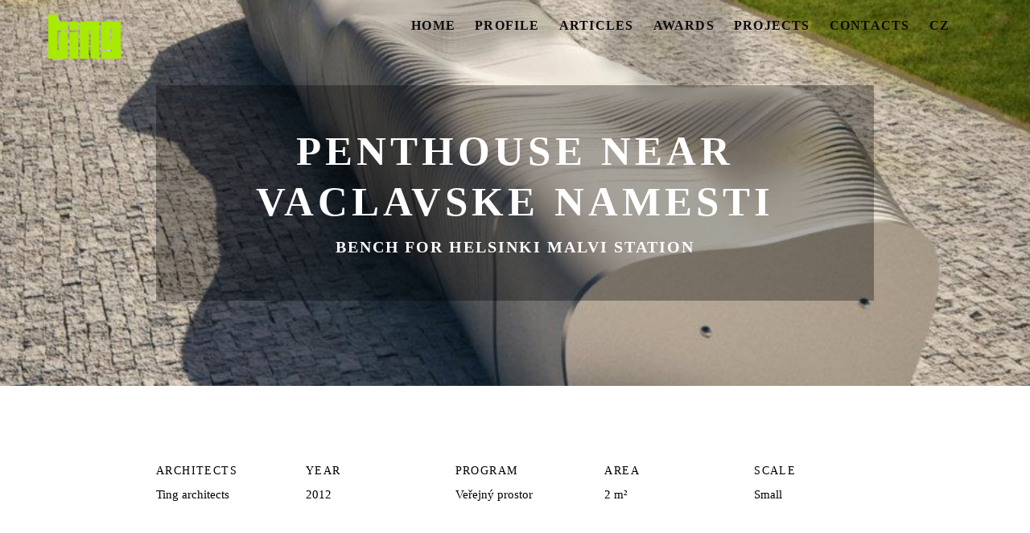

--- FILE ---
content_type: text/html; charset=UTF-8
request_url: https://ting.cz/en/portfolio/lavicka-pro-helsinky/
body_size: 10479
content:
<!DOCTYPE html>
<!--[if lt IE 7]>
<html class="lt-ie9 lt-ie8 lt-ie7" lang="en-US" itemscope itemtype="http://schema.org/CreativeWork"> <![endif]-->
<!--[if IE 7]>
<html class="lt-ie9 lt-ie8" lang="en-US" itemscope itemtype="http://schema.org/CreativeWork"> <![endif]-->
<!--[if IE 8]>
<html class="lt-ie9" lang="en-US" itemscope itemtype="http://schema.org/CreativeWork"> <![endif]-->
<!--[if IE 9]>
<html class="ie9" lang="en-US" itemscope itemtype="http://schema.org/CreativeWork"> <![endif]-->
<!--[if gt IE 9]><!-->
<html lang="en-US" itemscope itemtype="http://schema.org/CreativeWork"> <!--<![endif]-->
<head>
	<meta http-equiv="content-type" content="text/html; charset=UTF-8">
	<meta charset="UTF-8">
	<meta http-equiv="X-UA-Compatible" content="IE=edge">
	<meta name="HandheldFriendly" content="True">
	<meta name="apple-touch-fullscreen" content="yes"/>
	<meta name="MobileOptimized" content="320">
	<meta name="viewport" content="width=device-width, initial-scale=1, maximum-scale=1, user-scalable=no">
	<title>Bench for Helsinki | ting | Ting s. r. o.</title>
	<link rel="profile" href="http://gmpg.org/xfn/11">
	<link rel="pingback" href="https://ting.cz/xmlrpc.php">
	<link href="https://fonts.googleapis.com" rel="preconnect" crossorigin><link href="https://fonts.gstatic.com" rel="preconnect" crossorigin><script type="text/javascript">
	addthis_config = {
				ui_click: false,
		ui_delay: 100,
		ui_offset_top: 42,
		ui_use_css: true,
		data_track_addressbar: false,
		data_track_clickback: false
			};

	addthis_share = {
		url: "https://ting.cz/en/portfolio/lavicka-pro-helsinky/",
		title: "Bench for Helsinki | ting | Ting s. r. o.",
		description: "GalLERY THE GOAL The bench for new Helsinki MALVI STATION, main transfer point in the Finland capital. Our architecture project was in top 10."
	};
</script><meta name='robots' content='index, follow, max-image-preview:large, max-snippet:-1, max-video-preview:-1' />

	<!-- This site is optimized with the Yoast SEO plugin v19.11 - https://yoast.com/wordpress/plugins/seo/ -->
	<meta name="description" content="Venkovská škola jako soubor budov s tradiční formou, malé objemy, velké provozy, vše schované do původní morfologie obce a jejího panoramatu." />
	<link rel="canonical" href="https://ting.cz/en/portfolio/lavicka-pro-helsinky/" />
	<meta property="og:locale" content="en_US" />
	<meta property="og:type" content="article" />
	<meta property="og:title" content="Základní škola lošbates" />
	<meta property="og:description" content="Venkovská škola jako soubor budov s tradiční formou, malé objemy, velké provozy, vše schované do původní morfologie obce a jejího panoramatu." />
	<meta property="og:url" content="https://ting.cz/en/portfolio/lavicka-pro-helsinky/" />
	<meta property="og:site_name" content="ting" />
	<meta property="article:publisher" content="https://www.facebook.com/ting.architects/" />
	<meta property="og:image" content="https://ting.cz/wp-content/uploads/2020/04/vizu_hriste.jpg" />
	<meta property="og:image:width" content="1280" />
	<meta property="og:image:height" content="720" />
	<meta property="og:image:type" content="image/jpeg" />
	<meta name="twitter:card" content="summary_large_image" />
	<meta name="twitter:site" content="@ting_architects" />
	<script type="application/ld+json" class="yoast-schema-graph">{"@context":"https://schema.org","@graph":[{"@type":"WebPage","@id":"https://ting.cz/en/portfolio/lavicka-pro-helsinky/","url":"https://ting.cz/en/portfolio/lavicka-pro-helsinky/","name":"[:cs]Lavička pro Helsinky[:en]Bench for Helsinki[:] | ting | Ting s. r. o.","isPartOf":{"@id":"https://ting.cz/#website"},"primaryImageOfPage":{"@id":"https://ting.cz/en/portfolio/lavicka-pro-helsinky/#primaryimage"},"image":{"@id":"https://ting.cz/en/portfolio/lavicka-pro-helsinky/#primaryimage"},"thumbnailUrl":"https://ting.cz/wp-content/uploads/2018/02/528737_345324915504712_1962728562_n.jpg","datePublished":"2020-11-04T13:59:29+00:00","dateModified":"2020-11-04T13:59:29+00:00","description":"Venkovská škola jako soubor budov s tradiční formou, malé objemy, velké provozy, vše schované do původní morfologie obce a jejího panoramatu.","breadcrumb":{"@id":"https://ting.cz/en/portfolio/lavicka-pro-helsinky/#breadcrumb"},"inLanguage":"en-US","potentialAction":[{"@type":"ReadAction","target":["https://ting.cz/en/portfolio/lavicka-pro-helsinky/"]}]},{"@type":"ImageObject","inLanguage":"en-US","@id":"https://ting.cz/en/portfolio/lavicka-pro-helsinky/#primaryimage","url":"https://ting.cz/wp-content/uploads/2018/02/528737_345324915504712_1962728562_n.jpg","contentUrl":"https://ting.cz/wp-content/uploads/2018/02/528737_345324915504712_1962728562_n.jpg","width":960,"height":720},{"@type":"BreadcrumbList","@id":"https://ting.cz/en/portfolio/lavicka-pro-helsinky/#breadcrumb","itemListElement":[{"@type":"ListItem","position":1,"name":"Domů","item":"https://ting.cz/"},{"@type":"ListItem","position":2,"name":"Project","item":"https://ting.cz/portfolio-archive/"},{"@type":"ListItem","position":3,"name":"Bench for Helsinki"}]},{"@type":"WebSite","@id":"https://ting.cz/#website","url":"https://ting.cz/","name":"ting","description":"ting architects","publisher":{"@id":"https://ting.cz/#organization"},"potentialAction":[{"@type":"SearchAction","target":{"@type":"EntryPoint","urlTemplate":"https://ting.cz/?s={search_term_string}"},"query-input":"required name=search_term_string"}],"inLanguage":"en-US"},{"@type":"Organization","@id":"https://ting.cz/#organization","name":"Ting Architects","url":"https://ting.cz/","logo":{"@type":"ImageObject","inLanguage":"en-US","@id":"https://ting.cz/#/schema/logo/image/","url":"https://ting.cz/wp-content/uploads/2019/04/ting-logo-short-hr.png","contentUrl":"https://ting.cz/wp-content/uploads/2019/04/ting-logo-short-hr.png","width":1937,"height":1181,"caption":"Ting Architects"},"image":{"@id":"https://ting.cz/#/schema/logo/image/"},"sameAs":["https://www.linkedin.com/in/stepan-toman-5561b262/","https://www.facebook.com/ting.architects/","https://twitter.com/ting_architects"]}]}</script>
	<!-- / Yoast SEO plugin. -->


<link rel='dns-prefetch' href='//s7.addthis.com' />
<link rel='dns-prefetch' href='//fonts.googleapis.com' />
<link rel="alternate" type="application/rss+xml" title="ting &raquo; Feed" href="https://ting.cz/en/feed/" />
<link rel="alternate" type="application/rss+xml" title="ting &raquo; Comments Feed" href="https://ting.cz/en/comments/feed/" />
<script type="text/javascript">
/* <![CDATA[ */
window._wpemojiSettings = {"baseUrl":"https:\/\/s.w.org\/images\/core\/emoji\/14.0.0\/72x72\/","ext":".png","svgUrl":"https:\/\/s.w.org\/images\/core\/emoji\/14.0.0\/svg\/","svgExt":".svg","source":{"concatemoji":"https:\/\/ting.cz\/wp-includes\/js\/wp-emoji-release.min.js"}};
/*! This file is auto-generated */
!function(i,n){var o,s,e;function c(e){try{var t={supportTests:e,timestamp:(new Date).valueOf()};sessionStorage.setItem(o,JSON.stringify(t))}catch(e){}}function p(e,t,n){e.clearRect(0,0,e.canvas.width,e.canvas.height),e.fillText(t,0,0);var t=new Uint32Array(e.getImageData(0,0,e.canvas.width,e.canvas.height).data),r=(e.clearRect(0,0,e.canvas.width,e.canvas.height),e.fillText(n,0,0),new Uint32Array(e.getImageData(0,0,e.canvas.width,e.canvas.height).data));return t.every(function(e,t){return e===r[t]})}function u(e,t,n){switch(t){case"flag":return n(e,"\ud83c\udff3\ufe0f\u200d\u26a7\ufe0f","\ud83c\udff3\ufe0f\u200b\u26a7\ufe0f")?!1:!n(e,"\ud83c\uddfa\ud83c\uddf3","\ud83c\uddfa\u200b\ud83c\uddf3")&&!n(e,"\ud83c\udff4\udb40\udc67\udb40\udc62\udb40\udc65\udb40\udc6e\udb40\udc67\udb40\udc7f","\ud83c\udff4\u200b\udb40\udc67\u200b\udb40\udc62\u200b\udb40\udc65\u200b\udb40\udc6e\u200b\udb40\udc67\u200b\udb40\udc7f");case"emoji":return!n(e,"\ud83e\udef1\ud83c\udffb\u200d\ud83e\udef2\ud83c\udfff","\ud83e\udef1\ud83c\udffb\u200b\ud83e\udef2\ud83c\udfff")}return!1}function f(e,t,n){var r="undefined"!=typeof WorkerGlobalScope&&self instanceof WorkerGlobalScope?new OffscreenCanvas(300,150):i.createElement("canvas"),a=r.getContext("2d",{willReadFrequently:!0}),o=(a.textBaseline="top",a.font="600 32px Arial",{});return e.forEach(function(e){o[e]=t(a,e,n)}),o}function t(e){var t=i.createElement("script");t.src=e,t.defer=!0,i.head.appendChild(t)}"undefined"!=typeof Promise&&(o="wpEmojiSettingsSupports",s=["flag","emoji"],n.supports={everything:!0,everythingExceptFlag:!0},e=new Promise(function(e){i.addEventListener("DOMContentLoaded",e,{once:!0})}),new Promise(function(t){var n=function(){try{var e=JSON.parse(sessionStorage.getItem(o));if("object"==typeof e&&"number"==typeof e.timestamp&&(new Date).valueOf()<e.timestamp+604800&&"object"==typeof e.supportTests)return e.supportTests}catch(e){}return null}();if(!n){if("undefined"!=typeof Worker&&"undefined"!=typeof OffscreenCanvas&&"undefined"!=typeof URL&&URL.createObjectURL&&"undefined"!=typeof Blob)try{var e="postMessage("+f.toString()+"("+[JSON.stringify(s),u.toString(),p.toString()].join(",")+"));",r=new Blob([e],{type:"text/javascript"}),a=new Worker(URL.createObjectURL(r),{name:"wpTestEmojiSupports"});return void(a.onmessage=function(e){c(n=e.data),a.terminate(),t(n)})}catch(e){}c(n=f(s,u,p))}t(n)}).then(function(e){for(var t in e)n.supports[t]=e[t],n.supports.everything=n.supports.everything&&n.supports[t],"flag"!==t&&(n.supports.everythingExceptFlag=n.supports.everythingExceptFlag&&n.supports[t]);n.supports.everythingExceptFlag=n.supports.everythingExceptFlag&&!n.supports.flag,n.DOMReady=!1,n.readyCallback=function(){n.DOMReady=!0}}).then(function(){return e}).then(function(){var e;n.supports.everything||(n.readyCallback(),(e=n.source||{}).concatemoji?t(e.concatemoji):e.wpemoji&&e.twemoji&&(t(e.twemoji),t(e.wpemoji)))}))}((window,document),window._wpemojiSettings);
/* ]]> */
</script>
<link rel='stylesheet' id='customify-font-stylesheet-0-css' href='https://fonts.googleapis.com/css2?family=Lato%3Aital%2Cwght%400%2C100%3B0%2C300%3B0%2C400%3B0%2C700%3B0%2C900%3B1%2C100%3B1%2C300%3B1%2C400%3B1%2C700%3B1%2C900&#038;display=swap' type='text/css' media='all' />
<link rel='stylesheet' id='wpgrade-main-style-css' href='https://ting.cz/wp-content/themes/mies/style.css' type='text/css' media='all' />
<style id='wpgrade-main-style-inline-css' type='text/css'>
                        .arrow--down { opacity: 1; }
.wpcf7-form > p { margin-bottom: 0 }

@media screen and (max-width: 800px) {
    .item--is-adopted {
        display: none;
    }
}
.widget__title {
    margin-bottom: 15px;
}                    
</style>
<style id='wp-emoji-styles-inline-css' type='text/css'>

	img.wp-smiley, img.emoji {
		display: inline !important;
		border: none !important;
		box-shadow: none !important;
		height: 1em !important;
		width: 1em !important;
		margin: 0 0.07em !important;
		vertical-align: -0.1em !important;
		background: none !important;
		padding: 0 !important;
	}
</style>
<link rel='stylesheet' id='contact-form-7-css' href='https://ting.cz/wp-content/plugins/contact-form-7/includes/css/styles.css' type='text/css' media='all' />
<link rel='stylesheet' id='hfe-style-css' href='https://ting.cz/wp-content/plugins/header-footer-elementor/assets/css/header-footer-elementor.css' type='text/css' media='all' />
<style id='hfe-style-inline-css' type='text/css'>

		.force-stretched-header {
			width: 100vw;
			position: relative;
			margin-left: -50vw;
			left: 50%;
		}header#masthead {
				display: none;
			}
</style>
<link rel='stylesheet' id='elementor-icons-css' href='https://ting.cz/wp-content/plugins/elementor/assets/lib/eicons/css/elementor-icons.min.css' type='text/css' media='all' />
<link rel='stylesheet' id='elementor-frontend-legacy-css' href='https://ting.cz/wp-content/plugins/elementor/assets/css/frontend-legacy.min.css' type='text/css' media='all' />
<link rel='stylesheet' id='elementor-frontend-css' href='https://ting.cz/wp-content/plugins/elementor/assets/css/frontend.min.css' type='text/css' media='all' />
<link rel='stylesheet' id='elementor-post-2365-css' href='https://ting.cz/wp-content/uploads/elementor/css/post-2365.css' type='text/css' media='all' />
<link rel='stylesheet' id='font-awesome-css' href='https://ting.cz/wp-content/plugins/elementor/assets/lib/font-awesome/css/font-awesome.min.css' type='text/css' media='all' />
<link rel='stylesheet' id='elementor-global-css' href='https://ting.cz/wp-content/uploads/elementor/css/global.css' type='text/css' media='all' />
<link rel='stylesheet' id='google-fonts-1-css' href='https://fonts.googleapis.com/css?family=Roboto%3A100%2C100italic%2C200%2C200italic%2C300%2C300italic%2C400%2C400italic%2C500%2C500italic%2C600%2C600italic%2C700%2C700italic%2C800%2C800italic%2C900%2C900italic%7CRoboto+Slab%3A100%2C100italic%2C200%2C200italic%2C300%2C300italic%2C400%2C400italic%2C500%2C500italic%2C600%2C600italic%2C700%2C700italic%2C800%2C800italic%2C900%2C900italic&#038;display=auto' type='text/css' media='all' />
<script type="text/javascript" src="https://ting.cz/wp-includes/js/jquery/jquery.min.js" id="jquery-core-js"></script>
<script type="text/javascript" src="https://ting.cz/wp-includes/js/jquery/jquery-migrate.min.js" id="jquery-migrate-js"></script>
<link rel="https://api.w.org/" href="https://ting.cz/en/wp-json/" /><link rel="EditURI" type="application/rsd+xml" title="RSD" href="https://ting.cz/xmlrpc.php?rsd" />

<link rel='shortlink' href='https://ting.cz/en/?p=2533' />
<link rel="alternate" type="application/json+oembed" href="https://ting.cz/en/wp-json/oembed/1.0/embed?url=https%3A%2F%2Fting.cz%2Fen%2Fportfolio%2Flavicka-pro-helsinky%2F" />
<link rel="alternate" type="text/xml+oembed" href="https://ting.cz/en/wp-json/oembed/1.0/embed?url=https%3A%2F%2Fting.cz%2Fen%2Fportfolio%2Flavicka-pro-helsinky%2F&#038;format=xml" />
<style type="text/css">
.qtranxs_flag_cs {background-image: url(http://ting.cz/wp-content/plugins/qtranslate-x/flags/); background-repeat: no-repeat;}
.qtranxs_flag_en {background-image: url(http://ting.cz/wp-content/plugins/qtranslate-x/flags/gb.png); background-repeat: no-repeat;}
</style>
<link hreflang="cs" href="https://ting.cz/cs/portfolio/lavicka-pro-helsinky/" rel="alternate" />
<link hreflang="en" href="https://ting.cz/en/portfolio/lavicka-pro-helsinky/" rel="alternate" />
<link hreflang="x-default" href="https://ting.cz/portfolio/lavicka-pro-helsinky/" rel="alternate" />
<meta name="generator" content="qTranslate-X 3.4.6.8" />
<link rel='icon' href="https://ting.cz/wp-content/uploads/2019/04/ting-logo-150x150-1.png" >
<link rel="apple-touch-icon" href="https://ting.cz/wp-content/uploads/2019/04/ting-logo-150x150-1.png" >
<meta name="msapplication-TileColor" content="#f01d4f">
<meta name="msapplication-TileImage" content="https://ting.cz/wp-content/uploads/2019/04/ting-logo-150x150-1.png" >
	<meta name="description" content="GalLERY THE GOAL The bench for new Helsinki MALVI STATION, main transfer point in the Finland capital. Our architecture project was in top 10."/>
<link rel="canonical" href="https://ting.cz/en/portfolio/lavicka-pro-helsinky/"/>
<!-- facebook open graph stuff -->

<meta property="og:site_name" content="ting"/>
<meta property="og:url" content="https://ting.cz/en/portfolio/lavicka-pro-helsinky/"/>
<meta property="og:title" content="Bench for Helsinki | ting | Ting s. r. o."/>
	<meta property="og:type" content="article"/>
	<meta property="og:description" content="GalLERY THE GOAL The bench for new Helsinki MALVI STATION, main transfer point in the Finland capital. Our architecture project was in top 10."/>
	<meta property="article:published_time" content="2020-11-4 14:59">
	<meta property="article:modified_time" content="2020-11-4 14:59">
	<meta property="article:section" content="">
		<meta property="og:image" content="https://ting.cz/wp-content/uploads/2018/02/528737_345324915504712_1962728562_n.jpg"/>
<!-- end facebook open graph --><!-- google+ tags -->
	<meta itemprop="name" content="Bench for Helsinki">
	<meta itemprop="description" content="GalLERY THE GOAL The bench for new Helsinki MALVI STATION, main transfer point in the Finland capital. Our architecture project was in top 10.">
	<meta itemprop="image" content="https://ting.cz/wp-content/uploads/2018/02/528737_345324915504712_1962728562_n.jpg">
	
<!-- end google+ tags -->	<!-- twitter card tags -->
	<meta name="twitter:card" content="summary">
	<meta name="twitter:url" content="https://ting.cz/en/portfolio/lavicka-pro-helsinky/">
			<meta name="twitter:domain" content="ting.cz">
	<meta name="twitter:title" content="Bench for Helsinki">
	<meta name="twitter:description" content="GalLERY THE GOAL The bench for new Helsinki MALVI STATION, main transfer point in the Finland capital. Our architecture project was in top 10.">
	<meta name="twitter:image:src" content="https://ting.cz/wp-content/uploads/2018/02/528737_345324915504712_1962728562_n.jpg">
	<!-- end twitter card tags -->
			<style id="customify_output_style">
				.site-logo--image img { max-height: 55px; }
.site-title--text { font-size: 55px; }
.overlay--navigation { background-color: #0c0000; }
.overlay--navigation {background-image: url( http://ting.cz/wp-content/uploads/2019/02/bg.png);}

.header.header--inverse a, .header--inverse .navigation__menu-label { color: #0c0c0c; }
.header--inverse .trigger { background-color: #0c0c0c; }
.header.header--inverse a:hover { color: #0c0c0c; }
.overlay a, .header--inverse-important .navigation__menu-label, .overlay .page_item, .overlay .menu-item, 
 .overlay__sidebar .widget_pages li, .overlay__sidebar .widget_categories li, .overlay__sidebar .widget_meta li, .overlay__sidebar .widget_recent_entries li, 
 .overlay__sidebar .widget_archive li, .overlay__sidebar .widget_nav_menu li { color: #ffe2e2; }
.menu__item--current:after, .header--inverse-important .trigger { background-color: #ffe2e2; }
.overlay a:hover, .overlay li:hover a, .overlay .menu--main-menu li.menu-item-has-children[class*="current-menu"]:hover > .sub-menu a:hover { color: #0c0c0c; }
.content { max-width: 1012px; }
.content--single, .has_sidebar .content--single-post { max-width: 700px; }
.gallery .gallery-item { border-left-width: 60px; }
.gallery{
		margin-top: -60px;
}
body, .separator__text, .separator > * { background-color: #ffffff; }

.content.content--portfolio-archive { max-width: 1500px; }
.masonry .masonry__item { padding-left: 36px; }
.masonry{
		margin-left: -36px;
}
.masonry{
		margin-top: -32px;
}
.masonry .masonry__item { margin-top: 32px; }
.footer { background-color: #171617; }

.menu--main-menu { font-size: 100px; }
.menu--main-menu { line-height: 1.7; }
.menu--main-menu, .widget_nav_menu, .menu--horizontal, .menu--main-menu .sub-menu { text-transform: uppercase; }
.menu--main-menu > li > a, .widget_nav_menu a { text-decoration: none; }
body { font-size: 17px; }
body { line-height: 1.6; }
body, .title, h1, h2, h3, h4, h5, h6, .h1, .h2, .h3, .h4, blockquote cite, .h5, .separator > *, .h6,
 a.clear, .masonry__item-meta { color: #000000; }
.hero--light .hero__content *, .hero--light .hero__content a.meta-list__item,
 .hero--shadowed .hero__content *, .hero--shadowed .hero__content a.meta-list__item { color: #000000; }
.hero--light .hero__description .btn, .hero--shadowed .hero__description .btn { background-color: #000000; }
a, .wpcf7-submit, .archive-blog .read-more, .page-numbers.prev,
 .page-numbers.next, .comments_add-comment, .comment-reply-link,
 .filter__fields a, .entry-meta a, .single-product .entry-summary .woocommerce-breadcrumb a { color: #afafaf; }
h1, h2, h3, h4, h5, h6, .entry-title, .entry-header a, .tabs__nav a.current, .tabs__nav a:hover { color: #000000; }

@media  screen and (min-width: 1200px) { 

	.logo, .navigation { top: 18px; }

	.gallery.gallery, .grid{
		margin-left: -60px;
}

}

@media screen and (min-width: 1200px) { 

	.admin-bar .logo, .admin-bar .navigation{ top: 50px; }

	.gallery .gallery-item.gallery-item { border-left-width: 60px; }

}

@media only screen and (min-width: 900px) { 

	.content { margin-top: 95px; }

}

@media  only screen and (min-width: 900px) { 

	.content { margin-bottom: 95px; }

}

@media screen and (min-width: 1200px)  { 

	.gallery.gallery, .grid { margin-bottom: 60px; }

}

@media  screen and (min-width: 1200px)  { 

	.grid__item { padding-left: 60px; }

}
			</style>
			<style id="customify_fonts_output">
	
h1, h2, h3, h4, h5, h6, hgroup, h1 a, h2 a, h3 a, h4 a, h5 a, h6 a, .separator > *, blockquote cite {
font-family: "Open Sans";
font-weight: 300;
}


.menu--main-menu, .widget_nav_menu, .menu--horizontal, .menu--main-menu .sub-menu {
font-family: Lato;
font-weight: 100;
}


body, .menu--main-menu .sub-menu, .header .menu--horizontal, .h1, .h2, .h3, .h4, .archive-categories a, body a.btn, .btn, body #comment-submit, .navigation__text, .gmap__marker__btn, .woocommerce .button {
font-family: "Open Sans";
font-weight: 300;
}

</style>
					<style type="text/css" id="wp-custom-css">
			/* vlastní styly - upraveno květen 2019, Dan Šilhavý */
div.navigation__trigger {
	display: none !important;
}
.menu--horizontal {
	opacity: 1 !important;
	transform: none !important;
}
.menu--main { opacity: 0 !important;
}
#menu-main-desktop-menu > li {
	font-size: 0.95rem !important;
}
[id^='menu-item-'] > a {
 font-weight: 700;
}
#menu-item-329 > a {
	 font-weight: 600 !important;
}

/* First order nadpisy */
h4 {
	font-size: .91rem !important;
}

/* Stránka profil */
.popisek-architekta {margin-bottom: 3vh !important;}

/* Články */
#post-1569-title > h4  {
	display: none;
}
#post-1569-title > h1 {
	font-size: 2.50rem;
	font-weight: 600;
}
#post-128-title > div.hero__content > div > ul > li >a {
	color: #222;
	font-size: .95rem;
}
.cat-links, .entry-date {
	font-size: 0.9rem;
}

/* Stránka projekty */
.hero__subtitle {display: none;}
.projekty-hero-wrapper {
	background-color:rgba(0,0,0,0.33);
	padding: 4vw 2vw 4vw 2vw;
}
.projekty-nadpisy {
	color: white !important;
	font-size: 3rem !important;
	font-weight: 600; 
	margin: 1vw 0 1.25rem 0;
	padding: 0 0 5vh;
}
.projekty-perex {
	color: white !important; 
	font-size: 1.15rem !important;
	font-weight: 600 !important; 
	letter-spacing: 0.1em;
	line-height: 1.6;
	box-sizing: border-box;
  text-transform: uppercase;	
}
.projekty-podnadpisy {
	font-size: 1.5vw !important;
}
.projekty-text {
	font-size: 1.25rem;
	text-align: center;
}

/* Patička */
#menu-item-1315:hover a::before {
	background: #4875B4;
}
#menu-item-1311:hover a::before {
	background: #334fff;
}
#custom_html-4 > div > a:hover {
	color: #A6EB00;
}
#custom_html-3 > div > p > a:hover {
	color: #A6EB00;
}		</style>
		<script type="text/javascript">
;(function($){
                                            
})(jQuery);
</script>
</head>

<body class="mies_portfolio-template-default single single-mies_portfolio postid-2533 header--sticky nav-scroll-hide ehf-header ehf-template-mies ehf-stylesheet-mies elementor-default elementor-kit-2365"  data-parallax-speed="0.5"  >
<!--[if lt IE 7]>
<p class="chromeframe">You are using an <strong>outdated</strong> browser. Please <a href="http://browsehappy.com/">upgrade
	your browser</a> or <a href="http://www.google.com/chromeframe/?redirect=true">activate Google Chrome Frame</a> to
	improve your experience.</p>
<![endif]-->
<div class="header  inverse--not-yet  ">
	<div class="logo">
		
<div class="site-header__branding">
	
		<h1 class="site-title site-title--image">
			<a class="site-logo  site-logo--image" href="https://ting.cz/en" title="ting" rel="home">
						<img class="site-logo-img  site-logo-img--light" src="https://ting.cz/wp-content/uploads/2019/04/ting-logo-short-hr.png"  alt="ting"/>

            				<img class="site-logo-img  site-logo-img--dark" src="https://ting.cz/wp-content/uploads/2019/04/ting-logo-short-hr.png"  alt="ting"/>
            
			</a>
		</h1>
	</div><!-- .site-header__branding -->	</div>
	<div class="navigation  clearfix">
		<ul id="menu-main-desktop-menu" class="menu  menu--horizontal  js-horizontal-menu"><li id="menu-item-1844" class="menu-item menu-item-type-custom menu-item-object-custom menu-item-home menu-item-1844"><a href="https://ting.cz/en">Home</a></li>
<li id="menu-item-339" class="menu-item menu-item-type-post_type menu-item-object-page menu-item-339"><a href="https://ting.cz/en/profile/">Profile</a></li>
<li id="menu-item-340" class="menu-item menu-item-type-post_type menu-item-object-page menu-item-340"><a href="https://ting.cz/en/articles/">Articles</a></li>
<li id="menu-item-1842" class="menu-item menu-item-type-taxonomy menu-item-object-category menu-item-1842"><a href="https://ting.cz/en/category/other/oceneni/">Awards</a></li>
<li id="menu-item-337" class="menu-item menu-item-type-post_type menu-item-object-page menu-item-337 current_page_parent current-menu-item"><a href="https://ting.cz/en/work/">Projects</a></li>
<li id="menu-item-1825" class="menu-item menu-item-type-post_type menu-item-object-page menu-item-1825"><a href="https://ting.cz/en/contact/">Contacts</a></li>
<li id="menu-item-329" class="qtranxs-lang-menu qtranxs-lang-menu-cs menu-item menu-item-type-custom menu-item-object-custom menu-item-329"><a title="CZ" href="https://ting.cz/cs/portfolio/lavicka-pro-helsinky/">CZ</a></li>
</ul>			<div class="navigation__text">
				<div class="navigation__menu-label">
					<span class="label label--close">Close</span>
				</div>
				
<div class="navigation__links">
			<button class="navigation__links-trigger"></button>
	
	<ul class="menu  menu--main">
		<li><a href="https://ting.cz/en/work/">Index</a></li>
<li><a class="prev" href="https://ting.cz/en/portfolio/penthouse-nad-vaclavskym-namestim/">Prev</a></li>
<li><a class="next" href="https://ting.cz/en/portfolio/na_trzisti/">Next</a></li>
<li><a class="share js-popup-share" href="#">Share</a></li>
	</ul>
</div>			</div>
				<div class="navigation__trigger">
			<span class="trigger  trigger__top"></span>
			<span class="trigger  trigger__middle"></span>
			<span class="trigger  trigger__bottom"></span>
		</div>
	</div><!-- .navigation -->
</div><!-- .header -->
<div class="overlay  overlay--navigation">
	<nav class="overlay__wrapper">

		
<div class="overlay__sidebar  sidebar  sidebar__overlay-before  content--single">

	
</div>

		<div class="site-navigation">
						<h2 class="accessibility">Primary Navigation</h2>
			<ul id="menu-main-desktop-menu-1" class="menu  menu--main-menu  js-main-menu"><li class="menu-item menu-item-type-custom menu-item-object-custom menu-item-home menu-item-1844"><a href="https://ting.cz/en">Home</a></li>
<li class="menu-item menu-item-type-post_type menu-item-object-page menu-item-339"><a href="https://ting.cz/en/profile/">Profile</a></li>
<li class="menu-item menu-item-type-post_type menu-item-object-page menu-item-340"><a href="https://ting.cz/en/articles/">Articles</a></li>
<li class="menu-item menu-item-type-taxonomy menu-item-object-category menu-item-1842"><a href="https://ting.cz/en/category/other/oceneni/">Awards</a></li>
<li class="menu-item menu-item-type-post_type menu-item-object-page menu-item-337 current_page_parent current-menu-item"><a href="https://ting.cz/en/work/">Projects</a></li>
<li class="menu-item menu-item-type-post_type menu-item-object-page menu-item-1825"><a href="https://ting.cz/en/contact/">Contacts</a></li>
<li class="qtranxs-lang-menu qtranxs-lang-menu-cs menu-item menu-item-type-custom menu-item-object-custom menu-item-329"><a title="CZ" href="https://ting.cz/cs/portfolio/lavicka-pro-helsinky/">CZ</a></li>
</ul>		</div>

		
<div class="overlay__sidebar  sidebar  sidebar--overlay-after  content--single">

	
</div>

	</nav>
</div><!-- .overlay.overlay-navigation --><div class="force-stretched-header"></div>
				<header id="post-2533-title" class="hero two-thirds-height hero--light">
		
			
				<div class="hero__bg js-hero-bg ">

				<img itemprop="image" src="https://ting.cz/wp-content/uploads/2018/02/528737_345324915504712_1962728562_n.jpg" alt="" srcset="https://ting.cz/wp-content/uploads/2018/02/528737_345324915504712_1962728562_n.jpg 960w, https://ting.cz/wp-content/uploads/2018/02/528737_345324915504712_1962728562_n-300x225.jpg 300w, https://ting.cz/wp-content/uploads/2018/02/528737_345324915504712_1962728562_n-768x576.jpg 768w, https://ting.cz/wp-content/uploads/2018/02/528737_345324915504712_1962728562_n-800x600.jpg 800w, https://ting.cz/wp-content/uploads/2018/02/528737_345324915504712_1962728562_n-385x289.jpg 385w, https://ting.cz/wp-content/uploads/2018/02/528737_345324915504712_1962728562_n-400x300.jpg 400w" sizes="(max-width: 960px) 100vw, 960px" />

				</div><!-- .hero__bg js-hero-bg -->

							<div class="hero__content"><div class="hero__content-wrap  content">					<div class="hero__description"><div class="projekty-hero-wrapper">
<h1 class="projekty-nadpisy" style="text-align: center;">Penthouse near vaclavske namesti</h1>
<h2 class="projekty-perex">Bench for helsinki malvi station</h2>
</div>
</div>

					</div></div><!-- .hero__content -->			
			
			
		</header>
		<div class="content">
		<div class="project-meta">
							<div class="project-meta__field  field--6-in-row">
				<h5 class="project-meta__label  mb0">Architects</h5>
				<span class="project-meta__value">Ting architects</span>
				</div>				<div class="project-meta__field  field--6-in-row">
				<h5 class="project-meta__label  mb0">Year</h5>
				<span class="project-meta__value">2012</span>
				</div>				<div class="project-meta__field  field--6-in-row">
				<h5 class="project-meta__label  mb0">Program</h5>
				<span class="project-meta__value">Veřejný prostor</span>
				</div>				<div class="project-meta__field  field--6-in-row">
				<h5 class="project-meta__label  mb0">Area</h5>
				<span class="project-meta__value">2 m²</span>
				</div>				<div class="project-meta__field  field--6-in-row">
				<h5 class="project-meta__label  mb0">Scale</h5>
				<span class="project-meta__value">Small</span>
				</div>		</div>
		<!-- .project-meta -->
	</div><!-- .content -->
			<div class="content">
				<div class="separator">
<h3 class="projekty-podnadpisy">GalLERY</h3>
</div>
<div id='gallery-0' class='gallery galleryid-2533 gallery-columns-3 gallery-size-small-size-hard'><figure class='gallery-item'>
			<div class='gallery-icon landscape'>
				<a data-title="rozlozena" data-alt=""data-video_autoplay="off"href='https://ting.cz/wp-content/uploads/2020/11/rozlozena.jpg'><img fetchpriority="high" decoding="async" width="385" height="385" src="https://ting.cz/wp-content/uploads/2020/11/rozlozena-385x385.jpg" class="attachment-small-size-hard size-small-size-hard" alt="" srcset="https://ting.cz/wp-content/uploads/2020/11/rozlozena-385x385.jpg 385w, https://ting.cz/wp-content/uploads/2020/11/rozlozena-150x150.jpg 150w" sizes="(max-width: 385px) 100vw, 385px" /></a>
			</div></figure><figure class='gallery-item'>
			<div class='gallery-icon landscape'>
				<a data-title="561355_345324862171384_551995079_n" data-alt=""data-video_autoplay="off"href='https://ting.cz/wp-content/uploads/2018/02/561355_345324862171384_551995079_n.jpg'><img decoding="async" width="385" height="385" src="https://ting.cz/wp-content/uploads/2018/02/561355_345324862171384_551995079_n-385x385.jpg" class="attachment-small-size-hard size-small-size-hard" alt="" srcset="https://ting.cz/wp-content/uploads/2018/02/561355_345324862171384_551995079_n-385x385.jpg 385w, https://ting.cz/wp-content/uploads/2018/02/561355_345324862171384_551995079_n-150x150.jpg 150w" sizes="(max-width: 385px) 100vw, 385px" /></a>
			</div></figure><figure class='gallery-item'>
			<div class='gallery-icon landscape'>
				<a data-title="528737_345324915504712_1962728562_n" data-alt=""data-video_autoplay="off"href='https://ting.cz/wp-content/uploads/2018/02/528737_345324915504712_1962728562_n.jpg'><img decoding="async" width="385" height="385" src="https://ting.cz/wp-content/uploads/2018/02/528737_345324915504712_1962728562_n-385x385.jpg" class="attachment-small-size-hard size-small-size-hard" alt="" srcset="https://ting.cz/wp-content/uploads/2018/02/528737_345324915504712_1962728562_n-385x385.jpg 385w, https://ting.cz/wp-content/uploads/2018/02/528737_345324915504712_1962728562_n-150x150.jpg 150w" sizes="(max-width: 385px) 100vw, 385px" /></a>
			</div></figure>
		</div>

<div class="separator">
<h3 class="projekty-podnadpisy">THE GOAL</h3>
</div>
<p class="projekty-text"><span class="s1">The bench for new Helsinki MALVI STATION, main transfer point in the Finland capital. Our architecture project was in top 10. </span></p>
<p><img loading="lazy" decoding="async" class="aligncenter wp-image-1218 size-full" src="https://ting.cz/wp-content/uploads/2018/02/529991_345324895504714_1884528175_n.jpg" alt="" width="960" height="720" srcset="https://ting.cz/wp-content/uploads/2018/02/529991_345324895504714_1884528175_n.jpg 960w, https://ting.cz/wp-content/uploads/2018/02/529991_345324895504714_1884528175_n-300x225.jpg 300w, https://ting.cz/wp-content/uploads/2018/02/529991_345324895504714_1884528175_n-768x576.jpg 768w, https://ting.cz/wp-content/uploads/2018/02/529991_345324895504714_1884528175_n-800x600.jpg 800w, https://ting.cz/wp-content/uploads/2018/02/529991_345324895504714_1884528175_n-385x289.jpg 385w, https://ting.cz/wp-content/uploads/2018/02/529991_345324895504714_1884528175_n-400x300.jpg 400w" sizes="(max-width: 960px) 100vw, 960px" /></p>
			</div><!-- .content.content--portfolio -->
				<div class="addthis_toolbox addthis_default_style addthis_32x32_style"
		     addthis:url="https://ting.cz/en/portfolio/lavicka-pro-helsinky/"
		     addthis:title="Bench for Helsinki | ting | Ting s. r. o."
		     addthis:description="GalLERY THE GOAL The bench for new Helsinki MALVI STATION, main transfer point in the Finland capital. Our architecture project was in top 10.">
			<div class="overlay  overlay--share">
<div class="overlay__wrapper">
<h2 class="share-title  js-share-destination">Share</h2>
<ul class="share-icons">
<li><a class="addthis_button_compact"></a></li>
<li><a class="addthis_button_preferred_1"></a></li>
<li><a class="addthis_button_preferred_2"></a></li>
<li><a class="addthis_button_preferred_3"></a></li>
<li><a class="addthis_button_preferred_4"></a></li>
</ul><br/>
<button class="btn  btn--close-overlay  icon  icon-close"></button>
</div>
</div>
		</div>
	


	<footer class="footer">
		<div class="content">
			<div class="grid  grid-4  ">
				<div id="custom_html-3" class="widget_text widget grid__item widget_custom_html"><div class="textwidget custom-html-widget"><h2 style="margin-bottom:1.3rem;">Ting Architects</h2>
<p>
| <a href="/profile">Náš profil</a> |
<a href="/news">Články</a> | <br>
| <a href="/work">Projekty</a> |
<a href="/category/oceneni">Ocenění</a> |
</p></div></div><div id="custom_html-2" class="widget_text widget grid__item widget_custom_html"><div class="textwidget custom-html-widget"><h6 style="margin-bottom: 10px">Adresa</h6>
Jug. partyzánů 11,<br>
160 00 Praha 6 - Dejvice

<h6 style="margin: 16px 0 10px 0">Kanceláře</h6>
Mařákova  5,<br>
160 00 Praha 6 - Dejvice</div></div><div id="custom_html-4" class="widget_text widget grid__item widget_custom_html"><div class="textwidget custom-html-widget"><h6 style="margin-bottom: 10px">Kontakt</h6>
<a href="mailto:>ting@ting.cz">ting@ting.cz</a><br>
+420 223 01 23 33<br><br>
<a href="mailto:stepan@ting.cz">stepan@ting.cz</a><br>
+420 776 28 00 98</div></div><div id="nav_menu-2" class="widget grid__item widget_nav_menu"><h3 class="widget__title widget--menu__title">Follow Us</h3><div class="menu-social-menu-container"><ul id="menu-social-menu" class="menu"><li id="menu-item-1315" class="menu-item menu-item-type-custom menu-item-object-custom menu-item-1315"><a target="_blank" rel="noopener" href="https://www.linkedin.com/in/stepan-toman-5561b262/">LinkedIn</a></li>
<li id="menu-item-1311" class="menu-item menu-item-type-custom menu-item-object-custom menu-item-1311"><a target="_blank" rel="noopener" href="https://www.facebook.com/ting.architects/">Facebook</a></li>
</ul></div></div>			</div>
		</div>
	</footer>

<div class="js-arrows-templates  hidden">
	<svg class="svg-arrow  svg-arrow--left" xmlns="http://www.w3.org/2000/svg" xmlns:xlink="http://www.w3.org/1999/xlink" preserveAspectRatio="xMidYMid" width="42" height="16" viewBox="0 0 42 16">
  <path d="M41.124,9.031 C41.124,9.031 3.164,9.031 3.164,9.031 C3.164,9.031 8.725,14.607 8.725,14.607 C8.725,14.607 7.297,16.039 7.297,16.039 C7.297,16.039 0.012,8.734 0.012,8.734 C0.012,8.734 0.726,8.018 0.726,8.018 C0.726,8.018 0.012,7.302 0.012,7.302 C0.012,7.302 7.297,-0.004 7.297,-0.004 C7.297,-0.004 8.725,1.429 8.725,1.429 C8.725,1.429 3.164,7.005 3.164,7.005 C3.164,7.005 41.124,7.005 41.124,7.005 C41.124,7.005 41.124,9.031 41.124,9.031 Z" id="path-1" class="cls-2" fill-rule="evenodd"/>
</svg>
	<svg class="svg-arrow  svg-arrow--right" xmlns="http://www.w3.org/2000/svg" xmlns:xlink="http://www.w3.org/1999/xlink" preserveAspectRatio="xMidYMid" width="41" height="16" viewBox="0 0 41 16">
  <path d="M40.123,7.924 C40.123,7.924 40.832,8.632 40.832,8.632 C40.832,8.632 33.597,15.851 33.597,15.851 C33.597,15.851 32.179,14.436 32.179,14.436 C32.179,14.436 37.701,8.925 37.701,8.925 C37.701,8.925 0.002,8.925 0.002,8.925 C0.002,8.925 0.002,6.923 0.002,6.923 C0.002,6.923 37.701,6.923 37.701,6.923 C37.701,6.923 32.179,1.412 32.179,1.412 C32.179,1.412 33.597,-0.003 33.597,-0.003 C33.597,-0.003 40.832,7.217 40.832,7.217 C40.832,7.217 40.123,7.924 40.123,7.924 C40.123,7.924 40.123,7.924 40.123,7.924 Z" id="path-1" class="cls-2" fill-rule="evenodd"/>
</svg>
</div>
<div class="js-map-pin  hidden">
	<img class="gmap__marker__img" src="https://ting.cz/wp-content/themes/mies/assets/images/map-pin.png" alt="Map pin"/>
</div>

<svg xmlns="http://www.w3.org/2000/svg" xmlns:xlink="http://www.w3.org/1999/xlink" version="1.1" hidden>
    <defs>
        <filter id="goo">
            <feGaussianBlur in="SourceGraphic" stdDeviation="10" result="blur" />
            <feColorMatrix in="blur" mode="matrix" values="1 0 0 0 0  0 1 0 0 0  0 0 1 0 0  0 0 0 18 -7" result="goo" />
            <feBlend in="SourceGraphic" in2="goo" />
            <feComposite in="SourceGraphic" in2="goo" operator="atop"/>
        </filter>
    </defs>
</svg>

<div class="covers"></div>

					<script>
						let customifyTriggerFontsLoadedEvents = function() {
							// Trigger the 'wf-active' event, just like Web Font Loader would do.
							window.dispatchEvent(new Event('wf-active'));
							// Add the 'wf-active' class on the html element, just like Web Font Loader would do.
							document.getElementsByTagName('html')[0].classList.add('wf-active');
						}

						// Try to use the modern FontFaceSet browser APIs.
						if ( typeof document.fonts !== 'undefined' && typeof document.fonts.ready !== 'undefined' ) {
							document.fonts.ready.then(customifyTriggerFontsLoadedEvents);
						} else {
							// Fallback to just waiting a little bit and then triggering the events for older browsers.
							window.addEventListener('load', function() {
								setTimeout( customifyTriggerFontsLoadedEvents, 300 );
							});
						}
					</script>
					<script type="text/javascript" src="https://pxgcdn.com/js/rs/9.5.7/index.js" id="mies-vendor-scripts-1-js"></script>
<script type="text/javascript" src="https://cdnjs.cloudflare.com/ajax/libs/gsap/1.18.5/jquery.gsap.min.js" id="mies-vendor-scripts-2-js"></script>
<script type="text/javascript" src="https://cdnjs.cloudflare.com/ajax/libs/gsap/1.18.5/TweenMax.min.js" id="mies-vendor-scripts-3-js"></script>
<script type="text/javascript" src="https://cdnjs.cloudflare.com/ajax/libs/gsap/1.18.5/plugins/ScrollToPlugin.min.js" id="mies-vendor-scripts-4-js"></script>
<script type="text/javascript" id="wpgrade-main-scripts-js-extra">
/* <![CDATA[ */
var ajaxurl = "https:\/\/ting.cz\/wp-admin\/admin-ajax.php";
var objectl10n = {"tPrev":"Previous (Left arrow key)","tNext":"Next (Right arrow key)","tCounter":"of","infscrLoadingText":"","infscrReachedEnd":""};
var theme_name = "mies";
/* ]]> */
</script>
<script type="text/javascript" src="https://ting.cz/wp-content/themes/mies/assets/js/main.js" id="wpgrade-main-scripts-js"></script>
<script type="text/javascript" src="https://ting.cz/wp-content/plugins/contact-form-7/includes/swv/js/index.js" id="swv-js"></script>
<script type="text/javascript" id="contact-form-7-js-extra">
/* <![CDATA[ */
var wpcf7 = {"api":{"root":"https:\/\/ting.cz\/en\/wp-json\/","namespace":"contact-form-7\/v1"}};
/* ]]> */
</script>
<script type="text/javascript" src="https://ting.cz/wp-content/plugins/contact-form-7/includes/js/index.js" id="contact-form-7-js"></script>
<script type="text/javascript" src="https://s7.addthis.com/js/250/addthis_widget.js" id="addthis-api-js"></script>
<script type="text/javascript">
;(function($){
                        parallax_speeds = {
    fixed: '#post-280-title, #post-283-title, #post-285-title, #post-294-title'
};                    
})(jQuery);
</script>

</body>
</html>